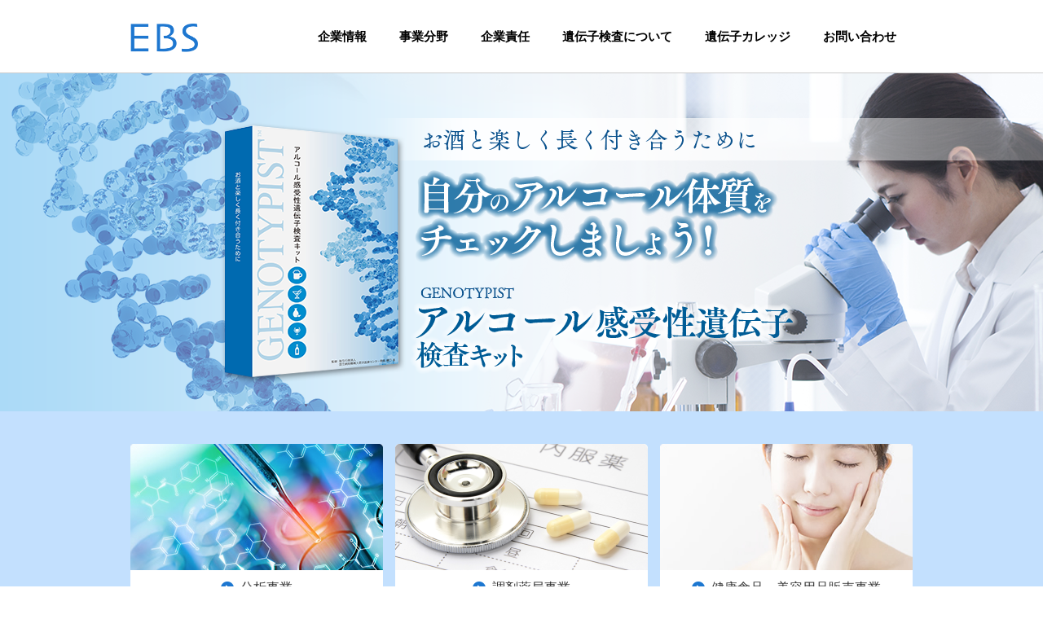

--- FILE ---
content_type: text/html; charset=UTF-8
request_url: https://www.e-b-s.co.jp/release/
body_size: 5245
content:

<!DOCTYPE html>
<html lang="ja">
<head>
<meta http-equiv="X-UA-Compatible" content="IE=edge">
<meta charset="utf-8">
<title>プレスリリース | イービーエス株式会社</title>
<meta name="viewport" content="width=device-width,minimum-scale=1.0,maximum-scale=1.0,user-scalable=no">
<link rel="shortcut icon" href="https://www.e-b-s.co.jp/wp/wp-content/themes/ebs_theme/image/favicon.ico">
<link rel="stylesheet" href="https://www.e-b-s.co.jp/wp/wp-content/themes/ebs_theme/css/reset.css" type="text/css">
<link rel="stylesheet" href="https://www.e-b-s.co.jp/wp/wp-content/themes/ebs_theme/style.css" media="all">
<!--[if lt IE 9]>
<script src="http://html5shiv.googlecode.com/svn/trunk/html5.js"></script>
<![endif]-->

<!-- All in One SEO Pack 2.4.2 by Michael Torbert of Semper Fi Web Design[124,131] -->
<meta name="robots" content="noindex,follow" />

<link rel="canonical" href="https://www.e-b-s.co.jp/./release/" />
			<script type="text/javascript" >
				window.ga=window.ga||function(){(ga.q=ga.q||[]).push(arguments)};ga.l=+new Date;
				ga('create', 'UA-96254935-1', 'auto');
				// Plugins
				
				ga('send', 'pageview');
			</script>
			<script async src="https://www.google-analytics.com/analytics.js"></script>
			<!-- /all in one seo pack -->
<link rel='dns-prefetch' href='//s.w.org' />
<link rel="alternate" type="application/rss+xml" title="イービーエス株式会社 &raquo; プレスリリース カテゴリーのフィード" href="https://www.e-b-s.co.jp/./release/feed/" />
		<script type="text/javascript">
			window._wpemojiSettings = {"baseUrl":"https:\/\/s.w.org\/images\/core\/emoji\/2.3\/72x72\/","ext":".png","svgUrl":"https:\/\/s.w.org\/images\/core\/emoji\/2.3\/svg\/","svgExt":".svg","source":{"concatemoji":"https:\/\/www.e-b-s.co.jp\/wp\/wp-includes\/js\/wp-emoji-release.min.js?ver=4.8.25"}};
			!function(t,a,e){var r,i,n,o=a.createElement("canvas"),l=o.getContext&&o.getContext("2d");function c(t){var e=a.createElement("script");e.src=t,e.defer=e.type="text/javascript",a.getElementsByTagName("head")[0].appendChild(e)}for(n=Array("flag","emoji4"),e.supports={everything:!0,everythingExceptFlag:!0},i=0;i<n.length;i++)e.supports[n[i]]=function(t){var e,a=String.fromCharCode;if(!l||!l.fillText)return!1;switch(l.clearRect(0,0,o.width,o.height),l.textBaseline="top",l.font="600 32px Arial",t){case"flag":return(l.fillText(a(55356,56826,55356,56819),0,0),e=o.toDataURL(),l.clearRect(0,0,o.width,o.height),l.fillText(a(55356,56826,8203,55356,56819),0,0),e===o.toDataURL())?!1:(l.clearRect(0,0,o.width,o.height),l.fillText(a(55356,57332,56128,56423,56128,56418,56128,56421,56128,56430,56128,56423,56128,56447),0,0),e=o.toDataURL(),l.clearRect(0,0,o.width,o.height),l.fillText(a(55356,57332,8203,56128,56423,8203,56128,56418,8203,56128,56421,8203,56128,56430,8203,56128,56423,8203,56128,56447),0,0),e!==o.toDataURL());case"emoji4":return l.fillText(a(55358,56794,8205,9794,65039),0,0),e=o.toDataURL(),l.clearRect(0,0,o.width,o.height),l.fillText(a(55358,56794,8203,9794,65039),0,0),e!==o.toDataURL()}return!1}(n[i]),e.supports.everything=e.supports.everything&&e.supports[n[i]],"flag"!==n[i]&&(e.supports.everythingExceptFlag=e.supports.everythingExceptFlag&&e.supports[n[i]]);e.supports.everythingExceptFlag=e.supports.everythingExceptFlag&&!e.supports.flag,e.DOMReady=!1,e.readyCallback=function(){e.DOMReady=!0},e.supports.everything||(r=function(){e.readyCallback()},a.addEventListener?(a.addEventListener("DOMContentLoaded",r,!1),t.addEventListener("load",r,!1)):(t.attachEvent("onload",r),a.attachEvent("onreadystatechange",function(){"complete"===a.readyState&&e.readyCallback()})),(r=e.source||{}).concatemoji?c(r.concatemoji):r.wpemoji&&r.twemoji&&(c(r.twemoji),c(r.wpemoji)))}(window,document,window._wpemojiSettings);
		</script>
		<style type="text/css">
img.wp-smiley,
img.emoji {
	display: inline !important;
	border: none !important;
	box-shadow: none !important;
	height: 1em !important;
	width: 1em !important;
	margin: 0 .07em !important;
	vertical-align: -0.1em !important;
	background: none !important;
	padding: 0 !important;
}
</style>
<link rel='stylesheet' id='ewd-ufaq-style-css'  href='https://www.e-b-s.co.jp/wp/wp-content/plugins/ultimate-faqs/css/ewd-ufaq-styles.css?ver=4.8.25' type='text/css' media='all' />
<link rel='stylesheet' id='ewd-ufaq-rrssb-css'  href='https://www.e-b-s.co.jp/wp/wp-content/plugins/ultimate-faqs/css/rrssb-min.css?ver=4.8.25' type='text/css' media='all' />
<link rel='https://api.w.org/' href='https://www.e-b-s.co.jp/wp-json/' />
<link rel="EditURI" type="application/rsd+xml" title="RSD" href="https://www.e-b-s.co.jp/wp/xmlrpc.php?rsd" />
<link rel="wlwmanifest" type="application/wlwmanifest+xml" href="https://www.e-b-s.co.jp/wp/wp-includes/wlwmanifest.xml" /> 
<meta name="generator" content="WordPress 4.8.25" />
    <script type="text/javascript">
        var ajaxurl = 'https://www.e-b-s.co.jp/wp/wp-admin/admin-ajax.php';
    </script>
</head>
<body class="archive category category-release category-4" id="">


<div id="wrap">

<header>
	<div class="inner-wrap cf">
		<p id="head-logo"><a href="https://www.e-b-s.co.jp/"><img src="https://www.e-b-s.co.jp/wp/wp-content/themes/ebs_theme/image/head-logo.png" alt="EBS"></a></p>
		<div id="glnv">
			<ul class=" cf">
				<li class="companyprofile"><a href="https://www.e-b-s.co.jp//company/companyprofile/">企業情報</a></li>
				<li class="jigyounaiyou"><a href="https://www.e-b-s.co.jp//company/jigyounaiyou/">事業分野</a></li>
				<li class="rinrishishin"><a href="https://www.e-b-s.co.jp//company/rinrishishin/">企業責任</a></li>
				<li class="genetictesting"><a href="https://www.e-b-s.co.jp//company/genetictesting/">遺伝子検査について</a></li>
				<li class="college"><a href="https://www.e-b-s.co.jp//college/">遺伝子カレッジ</a></li>
				<li class="mailform"><a href="https://www.e-b-s.co.jp//mailform/">お問い合わせ</a></li>
			</ul>
		</div>
		<div id="sp-glnv">
			<ul class="sp-glnv-btn cf">
				<li><a href="https://www.e-b-s.co.jp//mailform/"><img src="https://www.e-b-s.co.jp/wp/wp-content/themes/ebs_theme/image/sp-glnv-contact.png" alt="お問い合わせ"></a></li>
				<li><a href="javascript:void(0)" id="sp-glnv-trg"><img src="https://www.e-b-s.co.jp/wp/wp-content/themes/ebs_theme/image/sp-glnv-menu.png" alt="メニュー"></a></li>
			</ul>
		</div>
	</div>
</header>

<section id="sp-glnv-lst">
	<ul>
		<li class="link"><a href="https://www.e-b-s.co.jp/">トップページ</a></li>
		<li class="parent"><a href="javascript:void(0)">企業情報</a>
			<ul>
				<li><a href="https://www.e-b-s.co.jp/company/companyprofile/">会社概要</a></li>
				<li><a href="https://www.e-b-s.co.jp/company/greeting/">ご挨拶</a></li>
				<li><a href="https://www.e-b-s.co.jp/company/history/">沿革</a></li>
				<!-- li><a href="https://www.e-b-s.co.jp/company/associate/">提携先企業</a></li -->
			</ul>
		</li>
		<li class="parent"><a href="javascript:void(0)">事業分野</a>
			<ul>
				<li><a href="https://www.e-b-s.co.jp/company/jigyounaiyou/">事業内容</a></li>
			</ul>
		</li>
		
		<li class="parent"><a href="javascript:void(0)">企業責任</a>
			<ul>
				<li><a href="https://www.e-b-s.co.jp/company/rinrishishin/">倫理指針</a></li>
				<li><a href="https://www.e-b-s.co.jp/company/labo/">登録衛生検査所</a></li>
			</ul>
		</li>
		<li class="link"><a href="https://www.e-b-s.co.jp/company/genetictesting/">遺伝子について</a></li>
		<li class="parent"><a href="javascript:void(0)">遺伝子カレッジ</a>
			<ul>
				<li><a href="https://www.e-b-s.co.jp/college/">遺伝子のはてな</a></li>
				<li><a href="https://www.e-b-s.co.jp/college/movie/">動画で学習</a></li>
			</ul>
		</li>
		<li class="link"><a href="https://www.e-b-s.co.jp//mailform/">お問い合わせ</a></li>
		<li class="parent"><a href="javascript:void(0)">採用情報</a>
			<ul>
				<li><a href="https://www.e-b-s.co.jp/recruit/job/">求める人材・環境</a></li>
				<li><a href="https://www.e-b-s.co.jp/recruit/boshu/">薬剤師募集要項</a></li>
			</ul>
		</li>
	</ul>
</section>

<section id="top-slide">
	<div class="top-slide-pc"><!-- meta slider -->
<div style="width: 100%; margin: 0 auto;" class="metaslider metaslider-flex metaslider-530 ml-slider">
    
    <div id="metaslider_container_530">
        <div id="metaslider_530">
            <ul class="slides">
                <li style="display: block; width: 100%;" class="slide-532 ms-image"><a href="http://www.herseries.co.jp/transitionAL/" target="_self"><img src="https://www.e-b-s.co.jp/wp/wp-content/uploads/2017/11/main_1500_415_02.png" height="415" width="1500" alt="" class="slider-530 slide-532" /></a></li>
            </ul>
        </div>
        
    </div>
    <script type="text/javascript">
        var metaslider_530 = function($) {
            $('#metaslider_530').addClass('flexslider'); // theme/plugin conflict avoidance
            $('#metaslider_530').flexslider({ 
                slideshowSpeed:5500,
                animation:"fade",
                controlNav:true,
                directionNav:false,
                pauseOnHover:false,
                direction:"horizontal",
                reverse:false,
                animationSpeed:2000,
                prevText:"&lt;",
                nextText:"&gt;",
                slideshow:true
            });
        };
        var timer_metaslider_530 = function() {
            var slider = !window.jQuery ? window.setTimeout(timer_metaslider_530, 100) : !jQuery.isReady ? window.setTimeout(timer_metaslider_530, 1) : metaslider_530(window.jQuery);
        };
        timer_metaslider_530();
    </script>
</div>
<!--// meta slider--></div>
	<div class="top-slide-sp"><!-- meta slider -->
<div style="width: 100%; margin: 0 auto;" class="metaslider metaslider-flex metaslider-533 ml-slider">
    
    <div id="metaslider_container_533">
        <div id="metaslider_533">
            <ul class="slides">
                <li style="display: block; width: 100%;" class="slide-540 ms-image"><a href="http://www.herseries.co.jp/transitionAL/" target="_self"><img src="https://www.e-b-s.co.jp/wp/wp-content/uploads/2017/11/main_1500_415_02-612x415-1.png" height="520" width="768" alt="" class="slider-533 slide-540" /></a></li>
            </ul>
        </div>
        
    </div>
    <script type="text/javascript">
        var metaslider_533 = function($) {
            $('#metaslider_533').addClass('flexslider'); // theme/plugin conflict avoidance
            $('#metaslider_533').flexslider({ 
                slideshowSpeed:5500,
                animation:"fade",
                controlNav:true,
                directionNav:false,
                pauseOnHover:false,
                direction:"horizontal",
                reverse:false,
                animationSpeed:2000,
                prevText:"&lt;",
                nextText:"&gt;",
                slideshow:true
            });
        };
        var timer_metaslider_533 = function() {
            var slider = !window.jQuery ? window.setTimeout(timer_metaslider_533, 100) : !jQuery.isReady ? window.setTimeout(timer_metaslider_533, 1) : metaslider_533(window.jQuery);
        };
        timer_metaslider_533();
    </script>
</div>
<!--// meta slider--></div>
</section>


<section id="top-pickup">
	<div class="inner-wrap">
		<ul>
			<li>
				<a href="https://www.e-b-s.co.jp/company/jigyounaiyou/#anchor01">
					<div class="top-pickup-photo"><img src="https://www.e-b-s.co.jp/wp/wp-content/themes/ebs_theme/image/top-top-pickup-ph01.jpg" alt="分析事業"></div>
					<h2>分析事業</h2>
					<p>遺伝子検査</p>
				</a>
			</li>
			<li>
				<a href="https://www.e-b-s.co.jp/company/jigyounaiyou/#anchor02">
					<div class="top-pickup-photo"><img src="https://www.e-b-s.co.jp/wp/wp-content/themes/ebs_theme/image/top-top-pickup-ph02.jpg" alt="分析事業"></div>
					<h2>調剤薬局事業</h2>
					<p>ハーティ薬局</p>
				</a>
			</li>
			<li>
				<a title="ハーセリーズオンライン" href="https://www.e-b-s.co.jp/company/jigyounaiyou/#anchor03">
					<div class="top-pickup-photo"><img src="https://www.e-b-s.co.jp/wp/wp-content/themes/ebs_theme/image/top-top-pickup-ph03.jpg" alt="分析事業"></div>
					<h2>健康食品・美容用品販売事業</h2>
					<p>ハーセリーズ・オンラインサービス</p>
				</a>
			</li>
		</ul>
	</div>
</section>

<section id="top-contents">
	<div class="inner-wrap">
		<h3><img src="https://www.e-b-s.co.jp/wp/wp-content/themes/ebs_theme/image/top-contents-ttl.png" alt="CONTENTS"></h3>
		<div class="top-contents-area cf">
			<div class="top-contents-lft">
				<ul class="cf">
					<li>
						<div><a href="https://www.e-b-s.co.jp/company/greeting/"><img src="https://www.e-b-s.co.jp/wp/wp-content/themes/ebs_theme/image/top-contents-lftph01.jpg" alt="ご挨拶"></a></div>
						<a href="https://www.e-b-s.co.jp/company/greeting/"><h4>ご挨拶</h4></a>
					</li>
					<li>
						<div><a href="https://www.e-b-s.co.jp/recruit/job/"><img src="https://www.e-b-s.co.jp/wp/wp-content/themes/ebs_theme/image/top-contents-lftph02.jpg" alt="採用情報"></a></div>
						<a href="https://www.e-b-s.co.jp/recruit/job/"><h4>採用情報</h4></a>
					</li>
					<li>
						<div><a href="https://www.e-b-s.co.jp/company/history/"><img src="https://www.e-b-s.co.jp/wp/wp-content/themes/ebs_theme/image/top-contents-lftph03.jpg" alt="沿革"></a></div>
						<a href="https://www.e-b-s.co.jp/company/history/"><h4>沿革</h4></a>
					</li>
					<li>
						<div><a href="https://www.e-b-s.co.jp/company/product/"><img src="https://www.e-b-s.co.jp/wp/wp-content/themes/ebs_theme/image/top-contents-lftph04.png" alt="製品情報"></a></div>
						<a href="https://www.e-b-s.co.jp/company/associate/"><h4>製品情報</h4></a>
					</li>
				</ul>
			</div>
			<div class="top-contents-rit">
				<ul class="cf">
					<li><a href="http://www.e-b-s.co.jp/okusuri/" target="_blank"><img src="https://www.e-b-s.co.jp/wp/wp-content/themes/ebs_theme/image/top-contents-ritbana04.png" alt="お薬遺伝子検査"></a></li>
					<li><a href="https://www.e-b-s.co.jp/pcr/"><img src="https://www.e-b-s.co.jp/wp/wp-content/themes/ebs_theme/image/top-contents-ritbana00.png" alt="新型コロナウイルス感染症PCR検査について"></a></li>
					<li><a href="https://www.e-b-s.co.jp/company/labo/"><img src="https://www.e-b-s.co.jp/wp/wp-content/themes/ebs_theme/image/top-contents-ritbana02.png" alt="登録衛生検査所"></a></li>
					<li><a href="https://www.dnakensa.com/"><img src="https://www.e-b-s.co.jp/wp/wp-content/themes/ebs_theme/image/webreport_ebs.jpg" alt="遺伝子検査ポータルサイト"></a></li>
				</ul>
			</div>
		</div>
	</div>
</section>

<section id="top-information">
	<div class="inner-wrap">
		<h3><img src="https://www.e-b-s.co.jp/wp/wp-content/themes/ebs_theme/image/top-information-ttl.png" alt="CONTENTS"></h3>
		<ul class="top-information-tab cf">
			<li class="active"><a href="javascript:voide(0);" id="opentab-all">新着情報</a></li>
			<li><a href="javascript:void(0);" id="opentab-news" id="opentab-news">お知らせ</a></li>
			<li><a href="javascript:void(0);" id="opentab-release" id="opentab-release">プレスリリース</a></li>
		</ul>
		<ul class="top-information-data" id="all">
												<li class="cf">
				<p class="top-information-date">2023.03.01</p>
				<p class="top-information-icon news">お知らせ</p>
				<p class="top-information-detail"><a href="https://www.e-b-s.co.jp/company/information/#754">コールセンターの営業時間の変更について</a></p>
			</li>
									<li class="cf">
				<p class="top-information-date">2025.07.03</p>
				<p class="top-information-icon news">お知らせ</p>
				<p class="top-information-detail"><a href="https://www.e-b-s.co.jp/company/information/#1208">夏季休業のご案内（2025）</a></p>
			</li>
									<li class="cf">
				<p class="top-information-date">2025.04.15</p>
				<p class="top-information-icon news">お知らせ</p>
				<p class="top-information-detail"><a href="https://www.e-b-s.co.jp/company/information/#1185">ゴールデンウィーク休業のお知らせ（2025年）</a></p>
			</li>
									<li class="cf">
				<p class="top-information-date">2024.12.09</p>
				<p class="top-information-icon news">お知らせ</p>
				<p class="top-information-detail"><a href="https://www.e-b-s.co.jp/company/information/#1161">年末年始の休業等のお知らせ（2024-2025）</a></p>
			</li>
									<li class="cf">
				<p class="top-information-date">2024.08.29</p>
				<p class="top-information-icon news">お知らせ</p>
				<p class="top-information-detail"><a href="https://www.e-b-s.co.jp/company/information/#1152">台風10号による影響について（コールセンター・出荷等）</a></p>
			</li>
									<li class="cf">
				<p class="top-information-date">2024.06.24</p>
				<p class="top-information-icon news">お知らせ</p>
				<p class="top-information-detail"><a href="https://www.e-b-s.co.jp/company/information/#1079">夏季休業のご案内 (2024)</a></p>
			</li>
						<li class="top-information-more"><a href="https://www.e-b-s.co.jp/company/information">一覧を見る.</a></li>
		</ul>
		<ul class="top-information-data" id="news">
												<li class="cf">
				<p class="top-information-date">2025.07.03</p>
				<p class="top-information-icon news">お知らせ</p>
				<p class="top-information-detail"><a href="https://www.e-b-s.co.jp/company/information/#1208">夏季休業のご案内（2025）</a></p>
			</li>
									<li class="cf">
				<p class="top-information-date">2025.04.15</p>
				<p class="top-information-icon news">お知らせ</p>
				<p class="top-information-detail"><a href="https://www.e-b-s.co.jp/company/information/#1185">ゴールデンウィーク休業のお知らせ（2025年）</a></p>
			</li>
									<li class="cf">
				<p class="top-information-date">2024.12.09</p>
				<p class="top-information-icon news">お知らせ</p>
				<p class="top-information-detail"><a href="https://www.e-b-s.co.jp/company/information/#1161">年末年始の休業等のお知らせ（2024-2025）</a></p>
			</li>
									<li class="cf">
				<p class="top-information-date">2024.08.29</p>
				<p class="top-information-icon news">お知らせ</p>
				<p class="top-information-detail"><a href="https://www.e-b-s.co.jp/company/information/#1152">台風10号による影響について（コールセンター・出荷等）</a></p>
			</li>
									<li class="cf">
				<p class="top-information-date">2024.06.24</p>
				<p class="top-information-icon news">お知らせ</p>
				<p class="top-information-detail"><a href="https://www.e-b-s.co.jp/company/information/#1079">夏季休業のご案内 (2024)</a></p>
			</li>
						<li class="top-information-more"><a href="https://www.e-b-s.co.jp/company/information">一覧を見る.</a></li>
		</ul>
		<ul class="top-information-data" id="release">
												<li class="cf">
				<p class="top-information-date">2017.04.05</p>
				<p class="top-information-icon release">プレスリリース</p>
				<p class="top-information-detail"><a href="https://www.e-b-s.co.jp/company/information/#477">アルコール感受性遺伝子検査が新しくなりました！</a></p>
			</li>
						<li class="top-information-more"><a href="https://www.e-b-s.co.jp/company/information">一覧を見る.</a></li>
		</ul>
	</div>
</section>

<section id="top-bana">
	<div class="inner-wrap">
		<ul>
			<li><a href="https://www.e-b-s.co.jp/company/security/"><img src="https://www.e-b-s.co.jp/wp/wp-content/themes/ebs_theme/image/top-bana01.png" width="230" height="70" alt="ISMS認証取得"></a></li>
			<li><a href="https://www.e-b-s.co.jp/sdgs/"><img src="https://www.e-b-s.co.jp/wp/wp-content/themes/ebs_theme/image/top-bana06.png" width="230" height="70" alt="SDGs"></a></li>
			<a href="http://www.brewers.or.jp/hodoyoi" target="_blank"><img src="https://www.e-b-s.co.jp/wp/wp-content/themes/ebs_theme/image/top-bana05.jpg" width="470" height="70" alt="ほど酔いプロジェクト"></a>
		</ul>
	</div>
</section>


<nav id="ftnv">
	<div class="inner-wrap">
		<ul>
			<li>
				<dl>
					<dt><a href="https://www.e-b-s.co.jp/company/companyprofile/">企業情報</a></dt>
					<dd><a href="https://www.e-b-s.co.jp/company/greeting/">ご挨拶</a></dd>
					<dd><a href="https://www.e-b-s.co.jp/company/history/">沿革</a></dd>
					<dd><a href="https://www.e-b-s.co.jp/company/companyprofile/">会社概要</a></dd>
					<!-- dd><a href="https://www.e-b-s.co.jp/company/associate/">提携先企業</a></dd -->
				</dl>
			</li>
			<li>
				<dl>
					<dt><a href="https://www.e-b-s.co.jp/company/jigyounaiyou/">事業分野</a></dt>
					<dd><a href="https://www.e-b-s.co.jp/company/jigyounaiyou/#anchor01">分析事業</a></dt>
					<dd><a href="https://www.e-b-s.co.jp/company/jigyounaiyou/#anchor02">調剤薬局事業</a></dt>
					<dd><a href="https://www.e-b-s.co.jp/company/jigyounaiyou/#anchor03">健康食品・美容用品販売事業</a></dd>
				</dl>
			</li>
			<li>
				<dl>
					<dt><a href="https://www.e-b-s.co.jp/company/rinrishishin/">企業責任</a></dt>
					<dd><a href="https://www.e-b-s.co.jp/company/rinrishishin/">倫理指針</a></dt>
					<dd><a href="https://www.e-b-s.co.jp/company/labo/">登録衛生検査所</a></dd>
				</dl>
			</li>
			<li>
				<dl>
					<dt><a href="https://www.e-b-s.co.jp/company/genetictesting/">遺伝子検査について</a></dd>
					<dt><a href="https://www.e-b-s.co.jp/college/">遺伝子カレッジ</a></dd>
				</dl>
			</li>
			<li>
				<dl>
					<dt><a href="https://www.e-b-s.co.jp/company/product/">製品情報</a></dd>
					<dt><a href="https://www.e-b-s.co.jp/voice/">医療機関の声</a></dd>
					<dt><a href="https://www.e-b-s.co.jp/recruit/job/">採用情報</a></dd>
				</dl>
			</li>
		</ul>
	</div>
</nav>

<div class="pagetop"><a href="#"><img src="https://www.e-b-s.co.jp/wp/wp-content/themes/ebs_theme/image/pagetop.png" alt="↑"></a></div>

<footer id="foot">
	<div class="inner-wrap cf">
		<ul class="cf">
			<li><a href="https://www.e-b-s.co.jp//company/information/">&gt;お知らせ</a></li>
			<li><a href="https://www.e-b-s.co.jp/ppolicy/">&gt;プライバシーポリシー</a></li>
			<li><a href="https://www.e-b-s.co.jp/isms/">&gt;情報セキュリティマネジメントシステム基本方針</a></li>
		</ul>
		<address>Copyright &copy; イービーエス株式会社 EBS,INC. All rights reserved</address>
	</div>
</footer>

<script type='text/javascript' src='https://www.e-b-s.co.jp/wp/wp-content/themes/ebs_theme/js/jquery-1.12.4.min.js'></script>
<script type='text/javascript' src='https://www.e-b-s.co.jp/wp/wp-content/themes/ebs_theme/js/jquery_scripts.js'></script>
<link rel='stylesheet' id='metaslider-flex-slider-css'  href='https://www.e-b-s.co.jp/wp/wp-content/plugins/ml-slider/assets/sliders/flexslider/flexslider.css?ver=3.5.1' type='text/css' media='all' property='stylesheet' />
<link rel='stylesheet' id='metaslider-public-css'  href='https://www.e-b-s.co.jp/wp/wp-content/plugins/ml-slider/assets/metaslider/public.css?ver=3.5.1' type='text/css' media='all' property='stylesheet' />
<script type='text/javascript' src='https://www.e-b-s.co.jp/wp/wp-includes/js/wp-embed.min.js?ver=4.8.25'></script>
<script type='text/javascript' src='https://www.e-b-s.co.jp/wp/wp-includes/js/jquery/jquery.js?ver=1.12.4'></script>
<script type='text/javascript' src='https://www.e-b-s.co.jp/wp/wp-includes/js/jquery/jquery-migrate.min.js?ver=1.4.1'></script>
<script type='text/javascript' src='https://www.e-b-s.co.jp/wp/wp-content/plugins/ml-slider/assets/sliders/flexslider/jquery.flexslider-min.js?ver=3.5.1'></script>
</body>
</html>

--- FILE ---
content_type: text/css
request_url: https://www.e-b-s.co.jp/wp/wp-content/themes/ebs_theme/style.css
body_size: 8827
content:
@charset "UTF-8";
/*
    Theme Name: イービーエス株式会社様WPテーマ
    Author: Fukudesign
*/

/*全体の設定
---------------------------------------------------------------------------*/
body{
	min-width: 960px;
	color: #414345;
	background: #FFFFFF;
	margin: 0px;
	padding: 0px;
	font-family: "游ゴシック体", "Yu Gothic", YuGothic, "ヒラギノ角ゴ Pro", "Hiragino Kaku Gothic Pro", "メイリオ", "Meiryo", sans-serif;
}
@media screen and (max-width: 768px){
	body{
		min-width: initial;
	}

}
h1,h2,h3,h4,h5,p,ul,ol,li,dl,dt,dd,form,figure{
	margin: 0px;
	padding: 0px;
}
ul{
	list-style-type: none;
}
img{
	border: none;
	margin: 0;
	padding: 0;
	vertical-align: bottom;
}
@media screen and (max-width:768px){
	img{
		max-width: 100%;
		height: auto;
		width /***/:auto;
	}
}
input,textarea,select{
	font-size: 1em;
}
form{
	margin: 0px;
}
table{
	border-collapse:collapse;
	font-size: 100%;
	border-spacing: 0;
}

/*リンク（全般）設定
---------------------------------------------------------------------------*/
a{
	color: #333;
}
a:hover{
	cursor: pointer;
	filter: alpha(opacity=60); /* IE6, IE7 */
	-ms-filter: "alpha( opacity=60 )";/* IE8 */
	opacity: 0.6;/* IE8 over, Opera, Safari, CSS3 over */
	-moz-opacity:0.6;/* Mozilla(FF,NS) */
	-khtml-opacity: 0.6;/* Safari 1.x */
	transition-property: all;
	transition: 0.3s linear;
}

/* 共通設定
---------------------------------------------------------------------------*/
#wrap{
	width: 100%;
}
.inner-wrap{
	width: 960px;
	margin: 0 auto;
}
@media screen and (max-width:768px){
	.inner-wrap{
		width: 95%;
	}
}

/* clearfix */
.cf{
	zoom: 1
}
.cf:before, .cf:after{
	display: table;
	content: "";
}
.cf:after{
	clear: both;
}
.clear{
	clear: both;
}

/* flexbox */
.flex{
	display: -webkit-flex;
	display: flex;
}
.flex-def{
	-webkit-justify-content: space-between;
	justify-content: space-between;
}

/* ヘッダー
===========================================================================*/
header{
	height: 90px;
}
#head-logo{
	float: left;
	width: 84px;
	padding-top: 28px;
}
#head-logo img{
	width: auto;
	height: 36px;
}
.page header,
.single header,
.archive header,
.error404 header{
	border-bottom: 1px solid #CDCCCC;
}
@media screen and (max-width: 768px){
	header{
		position: fixed;
		top: 0;
		width: 100%;
		height: 65px;
		z-index: 999;
		background-color: #FFFFFF;
	}
	#head-logo{
		width: auto;
		vertical-align: middle;
		padding-top: 15px;
	}
}
/* グロナビ
---------------------------------------------------------------------------*/
#glnv{
	float: right;
	width: 817px;
}
#glnv ul{
	float: right;
}
#glnv li{
	float: left;
}
#glnv li a{
	display: table-cell;
	height: 90px;
	padding: 0 20px;
	vertical-align: middle;
	font-size: 15px;
	color: #000000;
	font-weight: bold;
}
#glnv li a:hover{
	background-color: #C3E0FE;
	filter: alpha(opacity=100); /* IE6, IE7 */
	-ms-filter: "alpha( opacity=100 )";/* IE8 */
	opacity: 1;/* IE8 over, Opera, Safari, CSS3 over */
	-moz-opacity: 1;/* Mozilla(FF,NS) */
	-khtml-opacity: 1;/* Safari 1.x */
}
/* ページ別アクティブ表示 */
#glnv ul.companyprofile li.companyprofile a,
#glnv ul.history li.companyprofile a,
#glnv ul.greeting li.companyprofile a,
#glnv ul.associate li.companyprofile a,
#glnv ul.jigyounaiyou li.jigyounaiyou a,
#glnv ul.rinrishishin li.rinrishishin a,
#glnv ul.genetictesting li.genetictesting a,
#glnv ul.college li.college a,
#glnv ul.mailform li.mailform a{
	background-color: #1475D3;
	color: #FFFFFF;
}
@media screen and (max-width: 768px){
	#glnv{
		display: none;
	}
}
/* SPグロナビ
---------------------------------------------------------------------------*/
#sp-glnv,
#sp-glnv-lst{
	display: none;
}
@media screen and (max-width: 768px){
	#sp-glnv{
		display: block;
		float: right;
		padding-top: 10px;
	}
	#sp-glnv .sp-glnv-btn > li{
		float: left;
		margin-left: 6px;
	}
	#sp-glnv .sp-glnv-btn > li img{
		width: 45px;
	}
	#sp-glnv-lst{
		display: block;
		position: fixed;
		top: 65px;
		width: 100%;
		height: 90%;
		padding-bottom: 10px;
		z-index: 999;
		overflow-y: scroll;
		-webkit-overflow-scrolling:touch;
	}
	#sp-glnv-lst > ul{
		width: 100%;
		z-index: 999;
	}
	#sp-glnv-lst li a{
		display: block;
		padding: 20px 0 20px 25px;
		font-size: 18px;
		font-weight: bold;
		color: #FFFFFF;
		background-color: #1e77d0;
		background-repeat: no-repeat;
		background-position: right center;
		border-bottom: 1px solid #FFFFFF;
	}
	#sp-glnv-lst > ul > li > ul li:first-of-type a{
		border-top: 1px solid #FFFFFF;
	}
	#sp-glnv-lst > ul > li > ul li:last-of-type a{
		border-bottom: none;
	}
	#sp-glnv-lst > ul > li > ul li a{
		padding-left: 50px;
		color: #2b2c2c;
		background-color: #DBDCDD;
		background-image: url(image/sp-glnv-icon-b-arrow.png);
	}
	#sp-glnv-lst > ul .link > a{
		background-image: url(image/sp-glnv-icon-w-arrow.png);
	}
	#sp-glnv-lst > ul .parent > a{
		background-image: url(image/sp-glnv-icon-w-plus.png);
	}
	#sp-glnv-lst > ul .parent.active > a{
		background-color: #2B2C2C;
		background-image: url(image/sp-glnv-icon-w-minus.png);
	}
	/* 初期状態非表示設定 */
	#sp-glnv-lst,
	#sp-glnv-lst .parent > ul{
		display: none;
	}
}
/* フッターナビ
===========================================================================*/
#ftnv{
	margin-top: 80px;
	padding: 40px 0 150px 0;
	background-color: #FBFBFB;
}
#ftnv a:hover{
	color: #1e77d0;
	filter: alpha(opacity=100); /* IE6, IE7 */
	-ms-filter: "alpha( opacity=100 )";/* IE8 */
	opacity: 1;/* IE8 over, Opera, Safari, CSS3 over */
	-moz-opacity: 1;/* Mozilla(FF,NS) */
	-khtml-opacity: 1;/* Safari 1.x */
}
#ftnv ul{
	display: flex;
	display: -webkit-flex;
	-webkit-justify-content: space-between;
	justify-content:         space-between;
}
#ftnv dt{
	margin-bottom: 12px;
	padding-left: 24px;
	font-size: 14px;
	line-height: 16px;
	background-image: url(image/icon-arrow.png);
	background-repeat: no-repeat;
	background-position: left center;
	background-size: 16px 16px;
}
#ftnv dd{
	padding-left: 24px;
	font-size: 12px;
	line-height: 180%;
}
@media screen and (max-width: 768px){
	#ftnv{
		display: none;
	}
}
/* フッター
===========================================================================*/
#foot{
	padding: 20px 0 25px 0;
}
#foot ul{
	float: left;
}
#foot ul li{
	float: left;
	margin-right: 1em;
	font-size: 12px;
}
#foot address{
	float: right;
	font-size: 12px;
	text-align: right;
}
@media screen and (max-width: 768px){
	#foot{
		margin-top: 60px;
		padding: 50px 0;
		border-top: 1px solid #EBE8E8;
	}
	#foot ul,
	#foot address{
		float: none;
		width: 100%;
	}
	#foot address{
		margin-top: 30px;
		text-align: left;
	}
}
/* ページナビ */
.pagetop{
	display: none;
}
@media screen and (max-width: 768px){
	.pagetop{
		position: fixed;
		right: 10px;
		bottom: 10px;
	}
	.pagetop img{
		width: 60px;
	}
}
/* トップページ
===========================================================================*/
/* スライダー
---------------------------------------------------------------------------*/
#top-slide .metaslider .slides li{
	width: 100%;
	height: 415px;
	text-align: center;
	overflow-x: hidden;
}
#top-slide .metaslider .slides img{
	display: inline;
	object-fit: cover;
	width: auto;
}
.metaslider .flexslider{
	margin-bottom: 0!important;
}
.flex-control-nav{
	z-index: 900;
	bottom: 12px!important;
}
.flex-control-paging li a{
	width: 16px!important;
	height: 16px!important;
	background-color: #FFFFFF!important;
	border: 1px solid #D3D1D3!important;
	box-shadow: none!important;
}
.flex-control-paging li a.flex-active{
	background-color: #4C96E2!important;
	border: 1px solid #4C96E2!important;
}
@media screen and (min-width: 1500px){
	#top-slide .metaslider .slides img{
		width: 100%;
		height: auto;
	}
	#top-slide .metaslider .slides li{
		height: 415px;
		overflow: hidden;
	}
}
/* SP */
.top-slide-sp{
	display: none;
}
@media screen and (max-width: 768px){
	#top-slide{
		margin-top: 65px;
	}
	.top-slide-sp{
		display: block;
	}
	.top-slide-pc{
		display: none;
	}
	#top-slide .metaslider .slides li{
		height: auto;
	}
	.flex-control-paging li a{
		width: 12px!important;
		height: 12px!important;
	}
}
/* スライダー下コンテンツ（横３つ）
---------------------------------------------------------------------------*/
#top-pickup{
	padding: 40px 0;
	background-color: #C3E0FE;
}
#top-pickup ul{
	display: flex;
	display: -webkit-flex;
	-webkit-justify-content: space-between;
	justify-content:         space-between;
}
#top-pickup li{
	width: 310px;
}
#top-pickup li a{
	display: block;
	background-color: #FFFFFF;
	border-radius: 5px;
	-webkit-border-radius: 5px;
	-moz-border-radius: 5px;
	text-align: center;
}
#top-pickup li h2{
	display: inline-block;
	margin-top: 14px;
	padding: 0 15px 0 39px;
	font-size: 16px;
	background-image: url(image/icon-arrow.png);
	background-repeat: no-repeat;
	background-position: 15px center;
	background-size: 16px 16px;
}
#top-pickup li p{
	margin-top: 14px;
	padding: 0 15px 29px 15px;
	font-size: 12px;
	text-align: left;
}
.top-pickup-photo img{
	width: 100%;
}
@media screen and (max-width: 768px){
	#top-pickup{
		padding: 40px 20px;
	}
	#top-pickup ul{
		-webkit-flex-wrap: wrap;
		flex-wrap:         wrap;
		-webkit-justify-content: space-between;
		justify-content:         space-between;
	}
	#top-pickup ul li{
		width: 49%;
	}
	#top-pickup ul li img{
		width: 100%;
	}
	#top-pickup ul li:nth-of-type(3){
		margin-top: 15px;
	}
}
@media screen and (max-width: 420px){
	#top-pickup{
		padding: 40px 0;
	}
	#top-pickup ul li{
		width: 100%;
		margin-top: 15px;
	}
	#top-pickup ul li:first-of-type{
		margin-top: 0;
	}
}
/* コンテンツ
---------------------------------------------------------------------------*/
#top-contents{
	padding: 40px 0 0 0;
}
#top-contents h3 img{
	width: auto;
	height: 30px;
}
.top-contents-lft{
	float: left;
	width: 635px;
}
.top-contents-rit{
	float: right;
	width: 310px;
}
.top-contents-lft li{
	float: left;
	width: 310px;
	margin-top: 28px;
	padding-bottom: 2px;
	text-align: center;
}
.top-contents-lft li:nth-of-type(2n){
	float: right;
}
.top-contents-lft h4{
	display: inline-block;
	margin-top: 14px;
	padding-left: 24px;
	font-size: 16px;
	background-image: url(image/icon-arrow.png);
	background-repeat: no-repeat;
	background-position: left center;
	background-size: 16px 16px;
}
.top-contents-rit ul{
	margin-top: 12px;
}
.top-contents-rit li{
	margin-top: 16px;
}
.top-contents-rit img,
.top-contents-lft img{
	width: 100%;
}
@media screen and (max-width: 768px){
	.top-contents-lft,
	.top-contents-rit{
		float: none;
		width: 100%;
	}
	.top-contents-lft li{
		width: 49%;
	}
	.top-contents-rit li{
		float: left;
		width: 49%;
	}
	.top-contents-rit li:nth-of-type(2n){
		float: right;
	}
}
@media screen and (max-width: 420px){
	.top-contents-lft li,
	.top-contents-rit li,
	.top-contents-lft li:nth-of-type(2n),
	.top-contents-rit li:nth-of-type(2n){
		float: none;
		width: 100%;
		text-align: center;
	}
}
/* インフォメーション
---------------------------------------------------------------------------*/
#top-information{
	padding: 40px 0 0 0;
}
#top-information h3 img{
	width: auto;
	height: 30px;
}
/* タブ */
.top-information-tab{
	margin-top: 30px;
	background-image: url(image/top-information-tabbg.png);
	background-position: left bottom;
}
.top-information-tab li{
	float: left;
	width: 192px;
	margin-right: 22px;
	background-image: url(image/top-information-tab-default.png);
	background-repeat: no-repeat;
	text-align: center;
}
.top-information-tab li a{
	display: block;
	height: 64px;
	padding-top: 33px;
	font-size: 16px;
	font-weight: bold;
}
.top-information-tab li.active{
	background-image: url(image/top-information-tab-active.png);
}
.top-information-tab li.active a{
	padding-top: 25px;
	color: #1e77d0;
}
@media screen and (max-width: 768px){
	.top-information-tab li{
		margin-right: 10px;
		background-size: 100% auto;
	}
}
@media screen and (max-width: 768px){
	.top-information-tab li{
		width: 30%;
		height: 45px;
	}
	.top-information-tab li a{
		height: 45px;
		padding-top: 20px;
		font-size: 12px;
	}
	.top-information-tab li.active a{
		padding-top: 15px;
	}
}
/* 一覧 */
.top-information-data{
	margin-top: 36px;
}
.top-information-data li{
	margin-top: 28px;
}
.top-information-data li p{
	float: left;
	line-height: 20px;
	color: #1e77d0;
}
.top-information-date{
	width: 100px;
	font-size: 14px;
}
.top-information-icon{
	width: 90px;
	margin-right: 15px;
	font-size: 10px;
	border: 1px solid #CCCCCC;
	text-align: center;
	background-color: #F8F7F6;
	border-radius: 2px;
	-webkit-border-radius: 2px;
	-moz-border-radius: 2px;
}
.top-information-icon.news{
	border-color: #ECA148;
	color: #ECA148;
}
.top-information-icon.release{
	border-color: #15A16A;
	color: #15A16A;
}
.top-information-detail a{
	color: #1e77d0;
	text-decoration: underline;
}
.top-information-detail{
	width: 750px;
	font-size: 14px;
}
.top-information-more{
	text-align: right;
}
.top-information-more a{
	display: inline-block;
	padding-left: 24px;
	font-size: 14px;
	line-height: 16px;
	background-image: url(image/icon-arrow.png);
	background-repeat: no-repeat;
	background-position: left center;
	background-size: 16px 16px;
}
@media screen and (max-width: 768px){
	.top-information-detail{
		width: 100%;
		padding-top: 10px;
	}
	.top-information-more{
		text-align: left;
	}
}

/* アクセス時非表示処理 */
.top-information-data#news,
.top-information-data#release{
	display: none;
}
/* インフォメーション
---------------------------------------------------------------------------*/
#top-bana{
	padding: 48px 0 0 0;
}
#top-bana ul{
	display: flex;
	display: -webkit-flex;
	-webkit-justify-content: space-between;
	justify-content:         space-between;
}
#top-bana ul li{
	width: 230px;
}
#top-bana ul li img{
	width: 100%;
}
@media screen and (max-width: 768px){
	#top-bana{
		padding-top: 33px;
	}
	#top-bana ul{
		-webkit-flex-wrap: wrap;
		flex-wrap:         wrap;
	}
	#top-bana ul li{
		width: auto;
		margin-top: 15px;
		width: 49%;
	}
}


/* 固定ページ
===========================================================================*/
#pages{
	padding-top: 60px;
}
@media screen and (max-width: 768px){
	#pages{
		padding-top: 80px;
	}
}
/* タイトル */
#pages h1{
	margin-bottom: 34px;
	padding-bottom: 18px;
	font-size: 34px;
	color: #1e77d0;
	font-weight: bold;
	border-bottom: 5px solid #1e77d0;
	line-height: 150%;
}
@media screen and (max-width: 768px){
	#pages h1 {
		padding-bottom: 14px;
		font-size: 26px;
	}
}
/* 見出し */
#pages h2{
	margin-top: 50px;
	margin-bottom: 30px;
	padding: 5px 0 5px 20px;
	border-left: 8px solid #1475D3;
	font-size: 22px;
	font-weight: bold;
	color: #414345;
	line-height: 150%;
}
#pages h2:first-of-type{
	margin-top: 0;
}
@media screen and (max-width: 768px){
	#pages h2{
		padding: 3px 0 3px 20px;
		font-size: 20px;
	}
}
/* 小見出し */
#pages h3{
	margin: 50px 0 15px 0;
	font-size: 22px;
	font-weight: bold;
	line-height: 150%;
	color: #1e77d0;
}
#pages h2 + h3{
	margin-top: 30px;
}
#pages .right h3:first-child,
#pages .left h3:first-child{
	margin-top: 0;
}
@media screen and (max-width: 768px){
	#pages h3{
		font-size: 18px;
	}
}
/* リード */
#pages p{
	margin-bottom: 1em;
	font-size: 16px;
	color: #414345;
	line-height: 192%;
	line-height: 150%;
}
#pages p:last-of-type{
	margin-bottom: 0;
}
#pages p span{
	color: #dc0404;
}
#pages strong{
	font-weight: bold;
}
/* リンク */
#pages a{
	color: #1475D3;
	text-decoration: underline;
}
/* 画像レイアウト */
#pages .right,
#pages .left{
	display: -webkit-flex;
	display: flex;
	-webkit-justify-content: space-between;
	justify-content:         space-between;
	margin-bottom: 3em;
	font-size: 16px;
	line-height: 192%;
}
#pages .left{
	-webkit-flex-direction: row-reverse;
	flex-direction:         row-reverse;
}
#pages .right > p:first-child,
#pages .right > div:first-child{	/* テキスト余白 */
	padding-right: 40px;
}
#pages .left > p:first-child,
#pages .left > div:first-child{	/* テキスト余白 */
	padding-left: 40px;
}
#pages .right > div:last-of-type img,
#pages .right > div:last-of-type img{	/* 画像最大サイズ */
	max-width: 500px;
}
#pages .right + p,
#pages .left + p{
	margin-top: -2em;
}

#pages .img{
	margin-bottom: 2em;
}
@media screen and (max-width: 768px){
	#pages .right,
	#pages .left{
		-webkit-flex-wrap: wrap;
		flex-wrap:         wrap;
		-webkit-justify-content: flex-start;
		justify-content:         flex-start;
	}
	#pages .left{
		-webkit-justify-content: flex-end;
		justify-content:         flex-end;
	}
	#pages .right > p:first-child,
	#pages .left > p:first-child,
	#pages .right > div:first-child,
	#pages .left > div:first-child{
		padding: 0;
	}
	#pages .right > div:last-of-type,
	#pages .left > div:last-of-type{
		margin-top: 1em;
		text-align: center;
	}
	#pages .right > div:last-of-type img,
	#pages .right > div:last-of-type img{
		max-width: 100%;
	}
}
/* 表組み（データ形式） */
#pages dl{
	margin-top: 1em;
	font-size: 16px;
	color: #414345;
	line-height: 192%;
}
#pages dt{
	display: inline-block;
	width: 30%;
	white-space: nowrap;
	vertical-align: top;
}
#pages dd{
	display: inline-block;
	width: 65%;
	text-indent: -1em;
	padding-left: 1em;
	vertical-align: top;
}
@media screen and (max-width: 768px){
	#pages dl{
		margin-bottom: 1em;
	}
}
/* 背景青 */
#pages .info{
	margin-bottom: 50px;
	padding: 30px;
	background-color: #C2E0FF;
}
#pages .info p{
	margin-bottom: 0;
	font-size: 20px;
	line-height: 155%;
	font-weight: bold;
}
@media screen and (max-width: 768px){
	#pages .info p{
		font-size: 16px;
		ine-height: 130%;
	}
}
/* リスト */
#pages ul,
#pages ul li{
	font-size: 16px;
	color: #414345;
	line-height: 192%;
}
#pages ul.def{	/* pに続く、pと同じレイアウト */
	margin: -1em 0 1em 0;
}

/* 表組み（テーブル） */
#pages table{
	width: 100%;
	margin-bottom: 50px;
	border-top: 1px solid #CDCCCC;
	border-left: 1px solid #CDCCCC;
}
#pages table th{
	padding: 22px 20px;
	border-bottom: 1px solid #CDCCCC;
	vertical-align: top;
	background-color: #E3F0FE;
	font-size: 14px;
	font-weight: bold;
	line-height: 123%;
	text-align: left;
	white-space: nowrap;
}
#pages table td{
	padding: 22px 20px;
	border-right: 1px solid #CDCCCC;
	border-bottom: 1px solid #CDCCCC;
	vertical-align: top;
}
#pages table td p{
	font-size: 14px;
	line-height: 123%;
	margin-bottom: .5em;
}
#pages table td p:last-of-type{
	margin-bottom: 0;
}
@media screen and (max-width: 768px){
	#pages table th,
	#pages table td{
		padding: 10px;
	}
	#pages table th{
		white-space: nowrap;
	}
}
/* 動画埋め込み */
.embed-movie{
	position: relative;
	width: 100%;
	padding-top: 56.25%; /* 315*560 youtube標準 */
}
.embed-movie > iframe{
	position: absolute;
	top: 0;
	left: 0;
	width: 100%;
	height: 100%;
}
.movie-caption{
	margin-top: 10px;
	font-size: 14px!important;
}



/* 会社概要以下、サイドメニューサイド（サイドバー）つきレイアウト
---------------------------------------------------------------------------*/
.company-layout{
	zoom: 1
}
.company-layout:before, .company-layout:after{
	display: table;
	content: "";
}
.company-layout:after{
	clear: both;
}
.company-layout > *:first-of-type{
	float: right;
	width: 700px;
}
.company-layout > *:last-of-type{
	float: left;
	width: 220px;
}
@media screen and (max-width: 768px){
	.company-layout > *{
		float: none!important;
		width: 100%!important;
	}
}
/* 会社概要以下、サイドメニュー */
#pages .company-layout .sidebar > ul{
	border: 1px solid #CDCCCC;
	border-radius: 5px;
	-webkit-border-radius: 5px;
	-moz-border-radius: 5px;
}
#pages .company-layout .sidebar> ul > li{
	border-bottom: 1px solid #CDCCCC;
	font-size: 16px;
}
#pages .company-layout .sidebar > ul > li a{
	display: block;
	padding: 10px  15px  10px 39px;;
	background-image: url(image/icon-arrow.png);
	background-repeat: no-repeat;
	background-position: 15px center;
	background-size: 16px 16px;
	color: #414345;
	font-weight: bold;
	text-decoration: none;
}
#pages .company-layout .sidebar > ul > li:last-of-type{
	border-bottom: none;
}
#pages .company-layout .sidebar > ul > li:first-of-type{
	padding: 12px;
	background-color: #1475D3;
	color: #FFFFFF;
	font-size: 18px;
	font-weight: bold;
	text-align: center;
}
#pages .company-layout .sidebar > ul > li a:hover{
	background-color: #C3E0FE;
	filter: alpha(opacity=100); /* IE6, IE7 */
	-ms-filter: "alpha( opacity=100 )";/* IE8 */
	opacity: 1;/* IE8 over, Opera, Safari, CSS3 over */
	-moz-opacity: 1;/* Mozilla(FF,NS) */
	-khtml-opacity: 1;/* Safari 1.x */
}

/* アクティブ設定 */
#pages .company-layout .sidebar > ul.companyprofile > li.companyprofile,
#pages .company-layout .sidebar > ul.greeting > li.greeting,
#pages .company-layout .sidebar > ul.history > li.history,
#pages .company-layout .sidebar > ul.associate > li.associate,
#pages .company-layout .sidebar > ul.jigyounaiyou > li.jigyounaiyou,
#pages .company-layout .sidebar > ul.rinrishishin > li.rinrishishin,
#pages .company-layout .sidebar > ul.labo > li.labo,
#pages .company-layout .sidebar > ul.college > li.college,
#pages .company-layout .sidebar > ul.movie > li.movie,
#pages .company-layout .sidebar > ul.boshu > li.boshu,
#pages .company-layout .sidebar > ul.job > li.job,
#pages .company-layout .sidebar > ul.voice > li.voice{
	background-color: #EFEEEE;
}
@media screen and (max-width: 768px){
	.company-layout > .sidebar{
		margin-top: 50px;
	}
}

/* お知らせ一覧
---------------------------------------------------------------------------*/
#pages .information-lst > li{
	margin-bottom: 25px;
	padding-bottom: 25px;
	border-bottom: 1px dashed #E6E6E6;
	display: flex;
	display: -webkit-flex;
	-webkit-flex-direction: row;
	flex-direction: row;
}
#pages .information-lst > li > p{
	width: 100px;
	margin-bottom: 0;
	font-size: 14px;
	line-height: 158%;
}
#pages .information-lst > li > div.cat{
	width: 105px;
	margin-top: -5px;
}
#pages .information-lst > li > div.cat span{
	display: inline-block;
	width: 89px;
	background-color: #F8F7F6;
	font-size: 10px;
	line-height: 18px;
	border-radius: 2px;
	-webkit-border-radius: 2px;
	-moz-border-radius: 2px;
	text-align: center;
}
#pages .information-lst > li > div.det{
	width: 700px;
}
#pages .information-lst > li > div.det h3{
	font-size: 16px;
	line-height: 158%;
	margin: 0;
}
#pages .information-lst > li > div.det p{
	font-size: 14px;
	line-height: 158%;
	margin-bottom: 0;
}
#pages .information-lst > li > div.det a{
	text-decoration: underline;
	font-weight: normal;
}
@media screen and (max-width: 768px){
	#pages .information-lst > li{
		-webkit-flex-wrap: wrap;
		flex-wrap: wrap;
	}
	#pages .information-lst > li > div.det h3{
		width: 100%;
		margin: 10px 0;
	}
}
/* カテゴリ別 */
#pages .information-lst > li > div.news span{
	border: 1px solid #EEA23D;
	color: #EEA23D;
}
#pages .information-lst > li > div.release span{
	border: 1px solid #00A269;
	color: #00A269;
}
/* ページング */
#pages .wp-pagenavi{
	font-size: 14px;
	text-align: center;
}
#pages .wp-pagenavi a,
#pages .wp-pagenavi span{
	padding: 5px 8px;
	text-decoration: none;
}
#pages .wp-pagenavi a:hover,
#pages .wp-pagenavi span.current{
	border: 1px solid #1e77d0;
	background-color: #1e77d0;
	color: #FFFFFF;
}



/* 固定オリジナル：事業内容
---------------------------------------------------------------------------*/
.jigyou-lst{
	margin: -1em 0 1em 1em;
}
.jigyou-lst > li{
	text-indent: -1em;
	padding-left: 1em;
}
/* 固定オリジナル：ご挨拶
---------------------------------------------------------------------------*/
.greeting-img{
	display: flex;
	display: -webkit-flex;
	justify-content: space-between;
	-webkit-justify-content: space-between;
	align-items: flex-end;
	-webkit-align-items: flex-end;
	margin-top: 50px;
}
.greeting-img > div:last-of-type p{
	margin-bottom: 0!important;
	font-size: 14px;
	line-height: 150%;
	text-align: right;
}
@media screen and (max-width: 768px){
	.greeting-img{
		-webkit-flex-wrap: wrap;
		flex-wrap: wrap;
	}
	.greeting-img > div{
		width: 100%;
		margin-bottom: 1em;
	}
	.greeting-img > div:first-of-type{
		text-align: center;
	}
}
/* 固定オリジナル：遺伝子検査について
---------------------------------------------------------------------------*/
#pages .genetictesting-lst{
	margin-bottom: 16px;
}
#pages .genetictesting-lst dt{
	width: 60%;
}
#pages .genetictesting-lst dd{
	width: 30%;
}
#pages p.attr{
	font-size: 13px;
	padding-left: 2em;
}
@media screen and (max-width: 768px){
	#pages .genetictesting-lst dt,
	#pages .genetictesting-lst dd{
		width: 100%;
	}
	#pages .genetictesting-lst dt{
		white-space: normal;
		text-indent: -1em;
		padding-left: 1em;
	}
	#pages .genetictesting-lst dd{
		text-align: right;
	}
}
/* 固定オリジナル：企業責任
---------------------------------------------------------------------------*/
#pages .no_list.m{
	margin-top: 16px;
}
#pages .no_list{
padding-left:20px;
}

#pages .no_list li{
list-style-type: decimal;
padding-left:15px;
}
#pages .rinri_member{
width: 100%;
margin-bottom:0px;
border-top:none;
border-left:none;
font-size:16px;
}
#pages .rinri_member td {
    padding: 5px 0px;
    border-right:none;
    border-bottom:none;
    vertical-align: top;
}

#pages .rinri_member .category {
width: 25%;
}
#pages .rinri_member .name {
width: 15%;
}
#pages .rinri_member .company {
width: 60%;
}
#pages .rinri_list{
margin-top: 1em;
font-size: 16px;
color: #414345;
line-height: 192%;
}
#pages .rinri_list dt{
display:block;
width: 100%;
white-space: nowrap;
vertical-align: top;
}
#pages .rinri_list dd{
margin-top: 1em;
font-size: 16px;
width: 100%;
padding-left:0px;
color: #414345;
line-height: 192%;
text-indent:0em;
}
#pages .company-layout :last-of-type > .no_list {
border: 0px
}

#pages .company-layout :last-of-type > .no_list > li:first-of-type {
padding:5px 15px;
background-color:#fff;
color: #414345;
font-size: 16px;
font-weight:normal;
text-align:left;
}

#pages .company-layout :last-of-type > .no_list > li {
    border-bottom: 0px;
    font-size: 16px;
}

#pages .iinkai .day{
width:200px;
}
@media screen and (max-width: 768px){
#pages .rinri_member tr{
margin-bottom:30px;
}

#pages .rinri_member .category {
width: 60%;
display:inline-block;
}
#pages .rinri_member .name {
width: 40%;
display:inline-block;
}
#pages .rinri_member .company {
width: 100%;
display:block;
}

}


/* 固定オリジナル：薬剤師募集要項
---------------------------------------------------------------------------*/
#pages .recruit-tbl th{
	background-color: initial;
	padding-right: 50px;
	border-right: 1px solid #CDCCCC;
}
#pages .recruit-tbl td p{
	font-size: 16px;
	line-height: 192%;
}
#pages .recruit-tbl td p strong{
	font-size: 18px;
}
@media screen and (max-width: 768px){
	#pages .recruit-tbl th{
		padding-right: 10px;
	}
}


/* 固定オリジナル：求める人材・環境
---------------------------------------------------------------------------*/
/* リストの頭出し */
#pages ul.job-indent li{
	padding-left: 1em;
	text-indent: -1em;
	margin-top: -1em;
	margin-bottom: 1em;
}

/*固定オリジナル：登録衛生検査所
---------------------------------------------------------------------------*/

.photo_mb{
margin-bottom:15px;

}

.labo_info{
padding:20px;
font-size:14px;
border:1px solid #ccc;
margin-top:15px;
}
.labo_info span{
display:inline-block;
}
.labo_info ul .title{
width:20%;
font-weight:bold
}

.labo_info ul .info_sub{
width:78%;
}


.labo_info .no_list{
padding-top:0px;

}

@media screen and (max-width: 768px){
.labo_info span{
display:block;
}
.labo_info ul .title{
width:90%;
font-weight:bold
}

.labo_info ul .info_sub{
width:90%;

}
}
/*固定オリジナル：アルコール
---------------------------------------------------------------------------*/
#pages p.alcohol-supervision{
	margin-top: 2em;
}
#pages ul.alcohol-lst{
	margin-bottom: 1em;
}
#pages ul.alcohol-lst li{
	font-size: 18px;
}
#pages h4.alcohol-headline{
	font-size: 18px;
	font-weight: bold;
	line-height: 190%;
}

/*固定オリジナル：製品情報
---------------------------------------------------------------------------*/
#pages  p.product-update{
	margin-top: -24px;
	font-size: 14px;
	text-align: right;
}
#pages table.product-tbl th{
	font-size: 14px;
	padding: 8px 20px;
	background-color: #F7F7F7;
	font-weight: normal;
	border-right: 1px solid #CDCCCC;
}
#pages table.product-tbl tr > td:first-child{
	width: 70%;
	font-weight: bold;
}
#pages table.product-tbl tr > td:first-child > div{
	display: -webkit-flex;
	display: flex;
	-webkit-justify-content: space-between;
	justify-content: space-between;
	-webkit-align-items: center;
	align-items: center;
}
#pages table.product-tbl a.btn{
	display: block;
	padding: 8px 35px 8px 45px;
	border: 1px solid #1475D3;
	background-color: #E5F1FD;
	border-radius: 3px;
	-webkit-border-radius: 3px;
	-moz-border-radius: 3px;
	font-size: 14px;
	line-height: 1em;
	color: #1475D3;
	background-image: url(image/icon-arrow.png);
	background-position: 7px center;
	background-repeat: no-repeat;
	text-decoration: none;
	background-size: auto 50%;
}
@media screen and (max-width: 768px){
	#pages table.product-tbl tr > td:first-child > div{
		-webkit-flex-wrap: wrap;
		flex-wrap: wrap;
	}
	#pages table.product-tbl a.btn{
		padding: 4px 30px 4px 40px;
		margin: 10px 0 0 0;
	}
}

/*固定オリジナル：調剤薬局
---------------------------------------------------------------------------*/
.tenpo-photo{
	display: -webkit-flex;
	display: flex;
	-webkit-justify-content: space-between;
	justify-content: space-between;
	margin-top: 30px;
}
#pages p.tenpo-caption{
	font-size: 14px;
	margin: 10px 0 30px 0;
}
#pages table.tenpo-tbl th{
	border-right: 1px solid #CDCCCC;
	background-color: none;
}
#pages table.tenpo-tbl td p{
	font-size: 16px;
}
#map_canvas01,
#map_canvas02,
#map_canvas03{
	width: 100%;
	height: 400px;
	margin: 30px 0 60px 0;
}
@media screen and (max-width: 768px){
	.tenpo-photo{
		-webkit-flex-wrap: wrap;
		flex-wrap: wrap;
	}
	.tenpo-photo > div,
	.tenpo-photo > div img{
		width: 100%;
	}
}


/*固定オリジナル：ISMS認証
---------------------------------------------------------------------------*/
.security_list span{
display:inline-block;
vertical-align:top;
}

.security_list .title{
width:20%;
font-weight:bold
}

.security_list .info_sub{
width:78%;
}
.registration_card{
margin:30px 0px;
}
.registration_card .card01{
display:inline-block;
margin-right:30px;
}
.registration_card .card02{
display:inline-block;
}
.security_list_main{
list-style-type: decimal;
padding-left:20px;
}

.security_list_sub{
list-style-type: lower-latin;
padding-left:40px;
}
.sign{
font-weight:bold;
text-align:right;
}


@media screen and (max-width: 768px){
.security_list span{
display:block;
}
.security_list .title{
width:90%;
}

.security_list .info_sub{
width:90%;

}
.registration_card .card01{
display:block;
margin-right:0px;

}
.registration_card .card02{
display:block;
margin-top:15px
}
}

/*固定オリジナル：GPIGI認証
---------------------------------------------------------------------------*/

@media screen and (max-width: 768px){

#pages .right .gpigi{
margin-bottom:10px;
}
#pages .right .gpigi > div:last-of-type img, #pages .right .gpigi > div:last-of-type img {
    max-width: 50%;
}
}


/*固定オリジナル：各ブースへの出展のご案内
---------------------------------------------------------------------------*/
#pages .booth{
margin-bottom:30px;
border-bottom:1px dashed #ccc;
}
#pages .booth span{
pading-left:50px;
color:#aaa;
font-weight:normal;
}
#pages .booth dl{
margin-bottom:30px;
}
#pages .booth dt{
font-weight:bold;
display:block;
width: 100%;
margin-bottom:15px;
white-space: normal;
}
#pages .booth dd{
display:block;
width: 100%;
text-indent: 0em;
padding-left: 0em;
vertical-align: top;
padding-top:10px;
}

/*固定オリジナル：お問い合わせ
---------------------------------------------------------------------------*/
#client .concierge h3{
margin: 0px 0px 15px 0px;
}
#client .concierge{
border:1px solid #ccc;
padding:50px 30px;
text-align:center;
margin-bottom:10px;
}

#client .concierge ul, #client .concierge ul li {
    font-size:20px;
    color: #414345;
    line-height: 192%;
    font-weight:bold;
}
#client .concierge ul{

}
#client .concierge ul li {

}
#client .concierge span{
display:inline-block;
text-align:left;
}
#client .concierge .title{
width:25%;
text-align:left;
}
#client .concierge .contact{
width:18%;
}

#client .concierge .txt{
font-weight:bold;
font-size:20px;
}

@media screen and (max-width: 768px){
#client .concierge span{
display:block;
text-align:center;
}
#client .concierge .title{
width:100%;
font-size:18px;
text-align:center;
}

#client .concierge .contact{
width:100%;

}

}


/* 固定オリジナル：CPIGI認証
---------------------------------------------------------------------------*/
@media screen and (max-width: 768px){
	.cpigi img{
		max-width: 50%!important;
		margin-bottom: 20px;
	}
}





/* カスタム投稿タイプ：医療機関の声
---------------------------------------------------------------------------*/
/* ヘッダー */
.voice-head{
	display: -webkit-flex;
	display: flex;
	-webkit-justify-content: space-between;
	justify-content: space-between;
}
#pages.voice p{
	line-height: 193%;
}
/* 名前 */
#pages.voice p.voice-name{
	font-size: 22px;
	font-weight: bold;
	line-height: 125%;
}
/* 画像 */
#pages.voice .img{
	margin-top: 20px;
}
/* キャプション */
#pages.voice p.caption{
	margin-top: -10px;
	font-size: 12px;
}
/* ページャー */
#pages .voice-back{
	margin-top: 30px;
	text-align: right;
}
#pages .voice-back a{
	display: inline-block;
    margin-bottom: 12px;
    padding-left: 24px;
    font-size: 14px;
    line-height: 16px;
    background-image: url(image/icon-arrow.png);
    background-repeat: no-repeat;
    background-position: left center;
    background-size: 16px 16px;
    text-decoration: none;
	color: #414345;
}


@media screen and (max-width: 768px){
	.voice-head{
		-webkit-flex-wrap: wrap;
		flex-wrap:         wrap;
	}
	#pages.voice p.voice-name{
		font-size: 18px;
	}
	#pages.voice p.voice-name,
	#pages.voice p.voice-date{
		width: 100%;
	}
	#pages.voice p.voice-date{
		margin-top: -10px;
		margin-bottom: 30px;
	}
	#pages.voice .left > *,
	#pages.voice .right > *{
		width: 100%!important;
	}
	#pages.voice .img{
		text-align: center;
	}
	#pages.voice .img img,
	#pages.voice .left > * img,
	#pages.voice .right > * img{
		max-width: 80%;
	}

}

/* アーカイブ */
#pages.voice-archive .left{
	-webkit-justify-content: flex-end;
	justify-content: flex-end;
}
#pages.voice-archive p.name{
	font-weight: bold;
}
#pages.voice-archive p.date span{
	display: inline-block;
	margin-right: 10px;
	padding: 0 15px;
	background-color: #1475D3;
	color: #FFFFFF;
	font-size: 12px;
	line-height: 16px;
	font-weight: normal;
}



/* 新型コロナウィルスPCR検査について */
.page-id-826 #pages {
	position: relative;
}
.page-id-826 .view-sp {
	display: none;
}
@media screen and (max-width: 768px){
	.page-id-826 .view-sp {
		display: block;
	}
	.page-id-826 .view-pc {
		display: none;
	}
}
.pcr-ttl {
	position: absolute;
	left: 50%;
	width: 100%;
	top: 0;
	transform: translateX(-50%);
	margin-bottom: 0!important;
	padding-bottom: 0!important;
	border-bottom: none!important;
}

.pcr01 {
	margin-top: 260px;
	padding-bottom: 90px;
}
.pcr-hdl {
	color: #1475D3!important;
	border-left: none!important;
	text-align: center;
	font-size: 36px!important;
	padding: 0!important;
	margin-bottom: 35px!important;
	font-weight: bold;
}
.pcr-subttl {
	margin-top: 35px!important;
}
.pcr01-tx {
	background-image: url(https://www.e-b-s.co.jp/wp/wp-content/uploads/2020/12/pcr-bg01.png);
	background-repeat: no-repeat;
	background-position: right center;
}
.pcr01-wrap {
	display: -webkit-box;
	display: -ms-flexbox;
	display: flex;
	-webkit-box-align: center;
	-ms-flex-align: center;
	align-items: center;
	margin-bottom: 1em;
}
.pcr01-icn {
	width: 105px;
}
.pcr01-wrap p {
	width: calc(100% - 105px);
}

.page-id-826 #pages p.pcr-lead {
	font-size: 14px;
	line-height: 1.92;
	margin-bottom: 0;
}
.page-id-826 #pages p.pcr-lead + .pcr-lead {
	margin-top: 1em;
}

.pcr-half {
	display: -webkit-box;
	display: -ms-flexbox;
	display: flex;
	-webkit-box-pack: justify;
	-ms-flex-pack: justify;
	justify-content: space-between;
}
.pcr-half > div {
	width: 47.91%;
}
.pcr-half-img {
	margin-bottom: 40px;
}

.pcr-box {
	padding: 20px;
	border: 1px solid #1b78d4;
	background-color: #D9E7F5;
}
.pcr-box dt {
	font-weight: bold;
}
.page-id-826 #pages dl {
	margin-top: 0;
}
.page-id-826 #pages dd {
	padding-left: 0;
	text-indent: 0;
}

.pcr-name {
	font-weight: bold;
	margin-bottom: 1em;
	margin-top: -2em;
	text-align: center;
}
.pcr02-img {
	margin-top: 2em;
	margin-bottom: 2em;
}
.page-id-826 #pages .pcr-attr {
	font-size: 12px;
	line-height: 2.25;
}
.pcr02 {
	padding-bottom: 100px;
}

.pcr03 {
	position: relative;
	padding-top: 90px;
	padding-bottom: 100px;
}
.pcr03::before {
	content: "";
	position: absolute;
	width: 100vw;
	height: 100%;
	background-color: rgba(27, 120, 212, .18);
	left: 50%;
	top: 0;
	transform: translateX(-50%);
	z-index: -1;
}

.pcr03-wrap {
	display: -webkit-box;
	display: -ms-flexbox;
	display: flex;
	-webkit-box-pack: justify;
	-ms-flex-pack: justify;
	justify-content: space-between;
}
.pcr03-wrap > div {
	position: relative;
	width: 31.25%;
	border-radius: 15px;
	background-color: #fff;
	box-shadow: 2px 2px 16px rgba(0, 0, 0, .17);
	padding: 30px 25px 20px;
}
.pcr03-img {
	display: -webkit-box;
	display: -ms-flexbox;
	display: flex;
	-webkit-box-pack: center;
	-ms-flex-pack: center;
	justify-content: center;
	-webkit-box-align: center;
	-ms-flex-align: center;
	align-items: center;
	height: 201px;
	margin-bottom: 10px;
}
.page-id-826 #pages .pcr03-desc {
	font-size: 18px;
	font-weight: bold;
	line-height: 1.22;
}
.page-id-826 #pages .pcr03-desc span {
	font-size: 12px;
	color: #414345;
}
.page-id-826 #pages .pcr03-desc + .pcr03-desc {
	margin-top: 0.5em;
}
.page-id-826 #pages .pcr03-ttl {
	position: absolute;
	left: 50%;
	transform: translateX(-50%); 
	top: -24px;
	background-color: #1475D3;
	width: 160px;
	height: 48px;
	color: #fff;
	border-radius: 24px;
	display: -webkit-box;
	display: -ms-flexbox;
	display: flex;
	-webkit-box-pack: center;
	-ms-flex-pack: center;
	justify-content: center;
	-webkit-box-align: center;
	-ms-flex-align: center;
	align-items: center;
	font-weight: bold;
}
.pcr03-imgbox {
	background-color: #fff;
	text-align: center;
	padding: 25px 0;
}

.pcr04 {
	padding-top: 90px;
	padding-bottom: 100px;
}
.pcr04-wrap {
	display: -webkit-box;
	display: -ms-flexbox;
	display: flex;
	-webkit-box-pack: justify;
	-ms-flex-pack: justify;
	justify-content: space-between;
}
.pcr04-img {
	width: 34%;
}
.pcr04-rit {
	width: 66%;
}
.pcr-wnum {
	display: -webkit-box;
	display: -ms-flexbox;
	display: flex;
	-webkit-box-pack: justify;
	-ms-flex-pack: justify;
	justify-content: space-between;
	-ms-flex-wrap: wrap;
	flex-wrap: wrap;
}
.pcr-wnum > *:nth-of-type(2n-1) {
	width: 43%;
}
.pcr-wnum > *:nth-of-type(2n) {
	width: 57%;
}
.pcr-wnum > * {
	font-size: 20px!important;
	font-weight: bold;
	padding-left: 1.2em;
	line-height: 1.35!important;
	position: relative;
}
.pcr-wnum > *::before {
	position: absolute;
	left: 0;
	content: "①";
	color: #1b78d4;
}
.pcr-wnum > *:nth-of-type(1)::before {
	content: "①";
}
.pcr-wnum > *:nth-of-type(2)::before {
	content: "②";
}
.pcr-wnum > *:nth-of-type(3)::before {
	content: "③";
}
.pcr-wnum > *:nth-of-type(4)::before {
	content: "④";
}
.pcr-wnum > *:nth-of-type(5)::before {
	content: "⑤";
}
.pcr-wnum > *:nth-of-type(6)::before {
	content: "⑥";
}
.pcr-wnum > *:nth-of-type(7)::before {
	content: "⑦";
}
.pcr-wnum > *:nth-of-type(8)::before {
	content: "⑧";
}
.pcr-bnum > * {
	padding-left: 30px;
}
.pcr-bnum + .pcr-bnum {
	margin-top: 1.5em;
}
.pcr-bnum-wide {
	position: relative;
	font-size: 26px!important;
	font-weight: bold;
	margin-bottom: 0.4em!important;
}
.pcr-bnum-wide::before {
	position: absolute;
	left: 0;
	color: #fff;
	font-size: 20px!important;
	z-index: 1;
}
.pcr-bnum-wide::after {
	content: "";
	position: absolute;
	left: -4px;
	top: 6px;
	background-color: #1b78d4;
	border-radius: 50%;
	width: 28px;
	height: 28px;
}
.pcr-bnum-wide.n01::before {
	content: "１";
}
.pcr-bnum-wide.n02::before {
	content: "２";
}
.pcr-bnum-wide.n03::before {
	content: "３";
}
.pcr-bnum-wide.n04::before {
	content: "４";
}
.pcr-bnum-wide.n05::before {
	content: "５";
}
.pcr04-wrap + .pcr04-wrap {
	margin-top: 30px;
}

.pcr-wnum-wide {
	width: 100%!important;
}
.pcr-wnum-wide + .pcr-wnum-wide {
	margin-top: 0.4em;
}
.pcr-wnum-wide span {
	font-size: 14px;
	font-weight: normal;
}
.pcr-wnum + .pcr-lead {
	margin-top: 1.5em;
}

.pcr04-img02.mt {
	margin-top: 30px;
}
.pcr04-img02.mb {
	margin-bottom: 30px;
}

.pcr05 {
	position: relative;
	padding-top: 90px;
	padding-bottom: 100px;
	text-align: center;
}
.pcr05::before {
	content: "";
	position: absolute;
	width: 100vw;
	height: 100%;
	background-color: rgba(27, 120, 212, .18);
	left: 50%;
	top: 0;
	transform: translateX(-50%);
	z-index: -1;
}
.pcr05-hd {
	display: -webkit-box;
	display: -ms-flexbox;
	display: flex;
	-webkit-box-pack: center;
	-ms-flex-pack: center;
	justify-content: center;
	-webkit-box-align: center;
	-ms-flex-align: center;
	align-items: center;
	border-bottom: 2px solid #1475D3;
	padding-bottom: 15px;
	width: 40%;
	margin-left: auto;
	margin-right: auto;
	margin-bottom: 20px;
}
.pcr05-name {
	font-size: 24px;
	font-weight: bold;
	margin-right: 20px;
}
.pcr05-btn a {
	display: -webkit-box;
	display: -ms-flexbox;
	display: flex;
	-webkit-box-pack: center;
	-ms-flex-pack: center;
	justify-content: center;
	-webkit-box-align: center;
	-ms-flex-align: center;
	align-items: center;
	width: 130px;
	height: 30px;
	border: 1px solid #1475D3;
	border-radius: 15px;
	background-color: #fff;
	color: #1475D3;
	font-size: 14px;
	font-weight: bold;
	text-decoration: none!important;
}
.pcr05-ft {
	font-size: 14px;
	font-weight: bold;
	line-height: 1.92;
}


.pcr06 {
	background-image: url(https://www.e-b-s.co.jp/wp/wp-content/uploads/2020/12/pcr-bg06.png);
	background-repeat: no-repeat;
	background-position: right bottom;
	padding-top: 90px;
}
.pcr06-ttl {
	font-size: 26px;
	font-weight: bold;
	margin-bottom: 0.8em;
}
.pcr06-tel {
	position: relative;
	padding-left: 75px;
	font-size: 37px;
	font-weight: bold;
	margin-bottom: 0.5em;
}
.pcr06-tel::before {
	position: absolute;
	content: "";
	width: 56px;
	height: 29px;
	background-image: url(https://www.e-b-s.co.jp/wp/wp-content/uploads/2020/12/pcr-icn06.png);
	background-repeat: no-repeat;
	background-position: center;
	background-size: contain;
	left: 0;
	top: 50%;
	transform: translateY(-50%);
}
.pcr06-time {
	font-size: 15px;
	margin-bottom: 2em;
}
.pcr06-lead {
	font-size: 18px;
	line-height: 1.5;
}



.pcr-bnum.sp {
	display: none;
}
@media screen and (max-width: 768px){
	.pcr-ttl {
		padding-top: 65px;
	}
	.pcr01-tx {
		background-position: right bottom;
		padding-bottom: 320px;
	}
	.page-id-826 #pages p.pcr-lead br {
		display: none;
	}
	.pcr01 {
		margin-top: 435px;
	}
	.pcr01,
	.pcr02,
	.pcr03,
	.pcr04,
	.pcr05 {
		padding-bottom: 50px;
	}
	.pcr03,
	.pcr04,
	.pcr05,
	.pcr06 {
		padding-top: 70px;
	}
	.pcr-hdl {
		font-size: 30px!important;
		margin-bottom: 20px!important;
	}
	.pcr-half,
	.pcr03-wrap,
	.sp-col,
	.pcr-wnum,
	.pcr04-wrap {
		-webkit-box-orient: vertical;
		-webkit-box-direction: normal;
		-ms-flex-direction: column;
		flex-direction: column;
	}
	.pcr-half > *,
	.pcr03-wrap > *,
	.pcr04-wrap > *,
	.sp-col > *,
	.pcr-wnum > *,
	.pcr05-hd {
		width: 100%!important;
	}
	.pcr-half > * + *,
	.pcr-half + .pcr-half,
	.pcr-half + .pcr-lead,
	.sp-col > * + * {
		margin-top: 30px;
	}
	.pcr-half-img {
		margin-bottom: 0;
	}
	.pcr03-wrap,
	.pcr03-wrap > * + * {
		margin-top: 60px;
	}
	.pcr-name {
		margin-top: 10px;
	}
	.pcr04-img {
		text-align: center;
		margin-bottom: 20px;
	}
	.pcr-bnum {
		/*display: none;*/
	}
	.pcr-bnum.sp {
		/*display: block;*/
	}
	.pcr-bnum-wide::after {
		top: 2px;
	}
	.pcr-bnum-wide {
		font-size: 20px!important;
	}
	.pcr-bnum > * {
		padding-left: 30px;
	}
	.pcr04-img img {
		width: 90%;
	}
	.pcr05-name {
		font-size: 20px;
	}
	.pcr06 {
		position: relative;
		background-position: 60% bottom;
		text-shadow: 0px 0px 2px #fff,0px 0px 2px #fff,0px 0px 2px #fff;
		background-image: none;
	}
	.pcr06::before {
		/*position: absolute;
		content: "";
		width: 100vw;
		height:100%;
		left: 50%;
		transform: translateX(-50%);
		bottom: 0;
		background-image: url(https://www.e-b-s.co.jp/wp/wp-content/uploads/2020/12/pcr-bg06.png);
		background-repeat: no-repeat;
	    background-position: center bottom;
	    z-index: -1;*/
	}
	.pcr-wnum > * {
		font-size: 18px!important;
	}
	.pcr06-img {
		margin-bottom: 30px;
	}
	.pcr06-tel {
		font-size: 32px;
		text-decoration: none;
		color: #414345!important;
	}
}








--- FILE ---
content_type: text/css
request_url: https://www.e-b-s.co.jp/wp/wp-content/plugins/ml-slider/assets/metaslider/public.css?ver=3.5.1
body_size: 516
content:
/**
 * The files in /assets are unmodified.
 * This file contains
 *    - resets, in an attempt to ensure sliders display properly in all themes
 *    - modifications to the default sliders CSS
 */

 /* general resets */
.metaslider {
    position: relative;
    z-index: 0;
}

.metaslider .caption {
    padding: 5px 10px;
    word-wrap: break-word;
}

.metaslider .caption-wrap {
    position: absolute;
    bottom: 0;
    left: 0;
    background: black;
    color: white;
    opacity: 0.7;
    margin: 0;
    display: block;
    width: 100%;
    line-height: 1.4em;
}

.metaslider img {
    height: auto;
    padding: 0;
    margin: 0;
    -moz-user-select: none;
}

.metaslider a {
    outline: none;
}

.metaslider .theme-default .nivoSlider {
   -webkit-box-shadow: 0 0 0;
      -moz-box-shadow: 0 0 0;
           box-shadow: 0 0 0;
}

.metaslider.ms-left {
    float: left;
    margin: 0 20px 20px 0;
}

.metaslider.ms-right {
    float: right;
    margin: 0 0 20px 20px;
}

.metaslider li:before,
.metaslider li:after {
    content: "" !important;
    display: none !important;
    bottom: auto !important;
    margin: 0 !important;
}

.metaslider .caption-wrap .caption img {
    width: auto;
}

/** quick resets **/
.article .metaslider ul,
.article .metaslider ol,
.article .metaslider li,
.article .metaslider img,
.art-article .metaslider ul,
.art-article .metaslider ol,
.art-article .metaslider li,
.art-article .metaslider img,
#widgets .metaslider ul,
#widgets .metaslider ol,
#widgets .metaslider li,
#widgets .metaslider img,
.entry .metaslider ul,
.entry .metaslider ol,
.entry .metaslider li,
.entry .metaslider img,
#content .metaslider ul,
#content .metaslider ol,
#content .metaslider li,
#content .metaslider img,
.entry-content .metaslider ul,
.entry-content .metaslider ol,
.entry-content .metaslider li,
.entry-content .metaslider img,
.metaslider .flexslider ul,
.metaslider .flexslider .slides li,
.metaslider .flexslider .slides ul,
.metaslider .flexslider .slides ol,
.metaslider .flexslider .flex-direction-nav,
.metaslider .flexslider .flex-direction-nav li,
*[class*='-article'] .metaslider img {
    border: 0;
    margin: 0;
    list-style-type: none;
    list-style: none;
    padding: 0;
    line-height: normal;
    max-width: none;
    max-height: none;
}

.metaslider .slides img {
	width: 100%;
	display: block;
}

--- FILE ---
content_type: text/plain
request_url: https://www.google-analytics.com/j/collect?v=1&_v=j102&a=1217546690&t=pageview&_s=1&dl=https%3A%2F%2Fwww.e-b-s.co.jp%2Frelease%2F&ul=en-us%40posix&dt=%E3%83%97%E3%83%AC%E3%82%B9%E3%83%AA%E3%83%AA%E3%83%BC%E3%82%B9%20%7C%20%E3%82%A4%E3%83%BC%E3%83%93%E3%83%BC%E3%82%A8%E3%82%B9%E6%A0%AA%E5%BC%8F%E4%BC%9A%E7%A4%BE&sr=1280x720&vp=1280x720&_u=IEBAAEABAAAAACAAI~&jid=354598991&gjid=1087394362&cid=1538123379.1763943957&tid=UA-96254935-1&_gid=1912612818.1763943957&_r=1&_slc=1&z=927071058
body_size: -450
content:
2,cG-V5PS0PG9GV

--- FILE ---
content_type: application/x-javascript
request_url: https://www.e-b-s.co.jp/wp/wp-content/themes/ebs_theme/js/jquery_scripts.js
body_size: 703
content:
/*�y�[�W�g�b�v*/$(function(){    var win_w = $(window).width();    // #�Ŏn�܂�A���J�[���N���b�N�����ꍇ�ɏ���    if(win_w < 768){      $(window).scroll(function () {        if ($(this).scrollTop() > 200) {         $('.pagetop').fadeIn();        }else{         $('.pagetop').fadeOut();        }      });    }  $('a[href^="#"]').click(function() {      // �X�N���[���̑��x      var speed = 400; // �~���b      // �A���J�[�̒l�擾      var href= jQuery(this).attr("href");      // �ړ�����擾      var target = jQuery(href == "#" || href == "" ? 'html' : href);      // �ړ���𐔒l�Ŏ擾      if(win_w < 768){        var position = target.offset().top - 70;      }else{        var position = target.offset().top;      }            // �X���[�X�X�N���[��      jQuery('body,html').animate({scrollTop:position}, speed, 'swing');      return false;   });});/* �A���J�[�����N���� */$(function(){    var win_w = $(window).width();    var n = window.location.hash;    if(n != ''){       // �X�N���[���̑��x       var speed = 400; // �~���b       if(win_w < 768){            var position = $(n).offset().top - 70;        }else{            var position = $(n).offset().top;        }        // �X���[�X�X�N���[��        jQuery('body,html').animate({scrollTop:position}, speed, 'swing');        return false;    }});/* �g�b�v�y�[�W�^�u�؂�ւ� */$(function(){    function tab_reset(objId){        $('#all').css({'display' : 'none'});        $('#news').css({'display' : 'none'});        $('#release').css({'display' : 'none'});        $(objId).parent().parent().children('li').removeClass('active');    }    $('#opentab-all').click(function(){        tab_reset('#opentab-all');        $('#all').css({'display' : 'block'});        $(this).parent('li').addClass('active');    });    $('#opentab-news').click(function(){        tab_reset('#opentab-news');        $('#news').css({'display' : 'block'});        $(this).parent('li').addClass('active');    });    $('#opentab-release').click(function(){        tab_reset('#opentab-release');        $('#release').css({'display' : 'block'});        $(this).parent('li').addClass('active');    });});/* SP�O���i�r */$(function(){    $('#sp-glnv-trg').click(function(){        if($('#sp-glnv-lst').css('display') == 'none'){        	$('body,html').css({"overflow":"hidden","height":"100%"});            $('#sp-glnv-lst').slideDown('slow');        }else{        	$('body,html').css({"overflow":"visible","height":"auto"});            $('#sp-glnv-lst').slideUp('fast');        }    });    $('.parent').click(function(){        if($(this).children('ul').css('display') == 'none'){            $(this).addClass('active');            $(this).children('ul').slideDown('slow');        }else{            $(this).removeClass('active');            $(this).children('ul').slideUp('fast');        }    });});